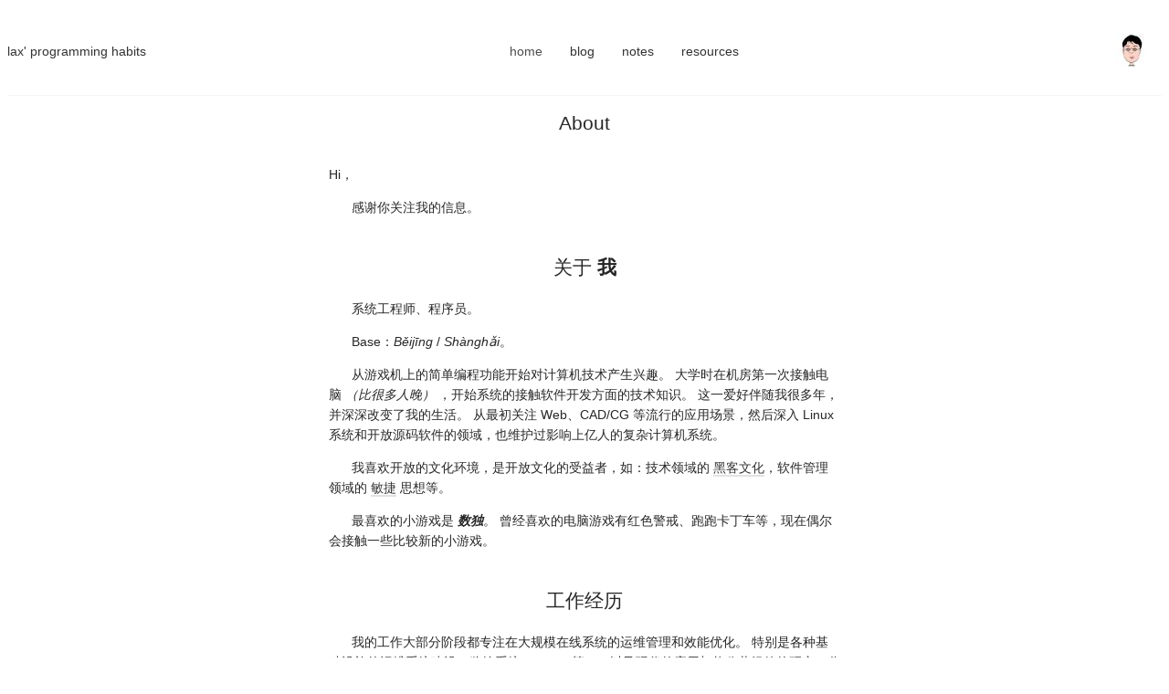

--- FILE ---
content_type: text/html; charset=utf-8
request_url: https://liulantao.com/about/
body_size: 116
content:
<!DOCTYPE html>
<html lang="en-US">
  <head>
    <meta charset="utf-8">
    <title>Redirecting&hellip; Lax&#39; Programming Habits | {&quot;topics&quot;: [&quot;Idea&quot;, &quot;Code&quot;, &quot;Life&quot;]}</title>
    <link rel="canonical" href="https://liulantao.com/resume/">
    <meta http-equiv="refresh" content="0; url=https://liulantao.com/resume/">
    <meta name="robots" content="noindex">
    <script>location="https://liulantao.com/resume/"</script>
    <link rel="icon" type="image/x-icon" href="/images/favicon.ico">
    <link rel="apple-touch-icon" type="image/x-icon" href="/images/apple-touch-icon.png">
  </head>
  <body>
    <h1>Redirecting&hellip;</h1>
    <a href="https://liulantao.com/resume/">Click here if you are not redirected.</a>
  </body>
</html>


--- FILE ---
content_type: text/html; charset=utf-8
request_url: https://liulantao.com/resume/
body_size: 3394
content:
<!DOCTYPE html>
<html lang="en">
  <head>
    <meta charset="utf-8">
    <meta http-equiv="X-UA-Compatible" content="IE=edge">
    <meta name="viewport" content="width=device-width, initial-scale=1, shrink-to-fit=no">

    <!-- Begin Jekyll SEO tag v2.8.0 -->
<title>About | Lax’ Programming Habits</title>
<meta name="generator" content="Jekyll v3.10.0" />
<meta property="og:title" content="About" />
<meta property="og:locale" content="en_US" />
<meta name="description" content="关于创意、代码、生活的各种思考。 探索知识、分享乐趣" />
<meta property="og:description" content="关于创意、代码、生活的各种思考。 探索知识、分享乐趣" />
<link rel="canonical" href="https://liulantao.com/resume/" />
<meta property="og:url" content="https://liulantao.com/resume/" />
<meta property="og:site_name" content="Lax’ Programming Habits" />
<meta property="og:type" content="website" />
<meta name="twitter:card" content="summary" />
<meta property="twitter:title" content="About" />
<meta name="google-site-verification" content="nbadZjFSg9HTG-wGudhj-qFFFEAxOSpvhSkiQxYrsU4" />
<script type="application/ld+json">
{"@context":"https://schema.org","@type":"WebPage","description":"关于创意、代码、生活的各种思考。 探索知识、分享乐趣","headline":"About","url":"https://liulantao.com/resume/"}</script>
<!-- End Jekyll SEO tag -->


    <link rel="icon" type="image/x-icon" href="/images/favicon.ico"/>
    <link rel="shortcut icon" type="image/x-icon" href="/images/favicon.ico" media="screen"/>
    <link rel="apple-touch-icon" type="image/x-icon" href="/images/apple-touch-icon.png"/>

    <link rel="stylesheet" media="all" href="/assets/0.css?v=38fddc79b68386325599bdf82dddec5071cc6120" data-turbolinks-track="reload" />
  </head>
  <body>
    <header class="header sticky-top">
      <div class="navbar">
        <a class="navbar-brand" href="https://liulantao.com/">Lax' Programming Habits</a>
        <nav class="navbar-nav">
          <a class="nav-item nav-link active" href="https://liulantao.com/">Home</a><a class="nav-item nav-link" href="/archives">Blog</a><a class="nav-item nav-link" href="/documents/">Notes</a><a class="nav-item nav-link" href="/links/">Resources</a></nav>

        <nav class="navbar-nav">
          <a class="nav-item nav-link" href='/about/'><img class="avatar avatar-small" alt="Lax" width="36" height="36" data-proofer-ignore="true" src="https://avatars3.githubusercontent.com/Lax?v=3&s=36" srcset="https://avatars3.githubusercontent.com/Lax?v=3&s=36 1x, https://avatars3.githubusercontent.com/Lax?v=3&s=72 2x, https://avatars3.githubusercontent.com/Lax?v=3&s=108 3x, https://avatars3.githubusercontent.com/Lax?v=3&s=144 4x" /></a>
        </nav>
      </div>
    </header>

    <article class="post" itemscope itemtype="http://schema.org/BlogPosting">

  <div class="jumbotron">
    <div class="container rounded">
      <h1 class="rounded px-5 py-2" itemprop="name headline" data-toc-skip>About</h1>

    </div>
  </div>

  <main class="container">
    <div class="post-content">
      <p>Hi，</p>

<p>感谢你关注我的信息。</p>

<h3 id="关于-我">关于 <strong><span itemprop="name">我</span></strong></h3>

<p>系统工程师、程序员。</p>

<p>Base：<em><span itemprop="address">Běijīng</span></em> / <em><span itemprop="address">Shànghǎi</span></em>。</p>

<p>从游戏机上的简单编程功能开始对计算机技术产生兴趣。
大学时在机房第一次接触电脑 <em>（比很多人晚）</em> ，开始系统的接触软件开发方面的技术知识。
这一爱好伴随我很多年，并深深改变了我的生活。
从最初关注 Web、CAD/CG 等流行的应用场景，然后深入 Linux 系统和开放源码软件的领域，也维护过影响上亿人的复杂计算机系统。</p>

<p>我喜欢开放的文化环境，是开放文化的受益者，如：技术领域的 <a href="https://en.wikipedia.org/wiki/Hacker_culture">黑客文化</a>，软件管理领域的 <a href="http://agilemanifesto.org">敏捷</a> 思想等。</p>

<p>最喜欢的小游戏是 <strong><em>数独</em></strong>。
曾经喜欢的电脑游戏有红色警戒、跑跑卡丁车等，现在偶尔会接触一些比较新的小游戏。</p>

<h3 id="工作经历">工作经历</h3>

<p>我的工作大部分阶段都专注在大规模在线系统的运维管理和效能优化。
特别是各种基础设施的运维系统建设（监控系统、CI/CD 等），以及现代的应用架构公共组件的研究（分布式存储、负载均衡、队列服务、数据库等）。</p>

<p>在大部分工作工作中，我的职责是简化系统整体架构、解决关键部件问题、改善系统便捷性和安全性评估等。
我认为自己不是普通意义上的程序员（Programmer，以编程和写代码为主），更多的是系统工程师（System Enginner，保证系统整体的运行）。</p>

<p>了解我的更多信息，可以：</p>

<ul>
  <li>在 Twitter 上关注我 <a href="https://twitter.com/liulantao">@liulantao</a></li>
  <li>关注我的 <a href="https://github.com/Lax">GitHub 项目</a></li>
  <li>查看 <strong><a href="http://about.liulantao.com/resume/compact/">正式格式的简历</a></strong> / <a href="http://about.liulantao.com/resume/specific/">详细版简历</a>，或者下载这份 <a href="https://about.liulantao.com/liulantao-resume-2020M11.pdf">简历.pdf</a>。</li>
</ul>

<p>技能水平</p>

<ul>
  <li>Expert / Advanced Usage
    <ul class="task-list">
      <li class="task-list-item"><input type="checkbox" class="task-list-item-checkbox" disabled="disabled" checked="checked" />Nginx</li>
      <li class="task-list-item"><input type="checkbox" class="task-list-item-checkbox" disabled="disabled" checked="checked" />System monitoring tools. Nagios, Ganglia, Grafana, etc</li>
      <li class="task-list-item"><input type="checkbox" class="task-list-item-checkbox" disabled="disabled" checked="checked" />Linux system tools</li>
    </ul>
  </li>
  <li>Intermediate / Average Usage
    <ul class="task-list">
      <li class="task-list-item"><input type="checkbox" class="task-list-item-checkbox" disabled="disabled" checked="checked" />Ruby, Ruby On Rails</li>
      <li class="task-list-item"><input type="checkbox" class="task-list-item-checkbox" disabled="disabled" checked="checked" />HTML/CSS/Javascript/NodeJS, VueJS, ReactJS</li>
    </ul>
  </li>
  <li>Basic Usage
    <ul class="task-list">
      <li class="task-list-item"><input type="checkbox" class="task-list-item-checkbox" disabled="disabled" checked="checked" />Office softwares</li>
    </ul>
  </li>
</ul>

<h4 id="当前状态">当前状态</h4>

<p><strong>自由职业</strong>。
不定期参与一些项目，包括且不限于网络优化、部署系统和爬虫等方面。
如果有工作推荐信息请以下文提及联系方式与我联系。</p>

<h3 id="联系方式">联系方式</h3>

<div class="language-ruby highlighter-rouge"><div class="highlight"><pre class="highlight"><code><span class="n">ruby</span> <span class="o">-</span><span class="n">e</span> <span class="s2">"info = %q{TmFtZTogTGl1IExhbnRhbwpHaXRIdWI6IGh0dHBzOi
8vZ2l0aHViLmNvbS9MYXgKVHdpdHRlcjogaHR0cHM6Ly90d2l0dGVyLmNvbS9
saXVsYW50YW8KV2VpYm86IGh0dHA6Ly93ZWliby5jb20vMTY1MzY0NDIyMC9w
cm9maWxlCkVtYWlsOiBsaXVsYW50YW9AZ21haWwuY29tClFROiAxMDMwNzQ=}
puts info.unpack('m')[0]"</span>
</code></pre></div></div>

    </div>
  </main>

</article>


    <script async src="/assets/0.js?v=38fddc79b68386325599bdf82dddec5071cc6120" data-turbolinks-track="reload"></script></body>
</html><!--
environment: development
build_revision: 38fddc79b68386325599bdf82dddec5071cc6120
url: https://github.com/pages/Lax
jekyll : 3.10.0
jekyll-sass-converter : 1.5.2
kramdown : 2.4.0
kramdown-parser-gfm : 1.1.0
jekyll-commonmark-ghpages : 0.5.1
liquid : 4.0.4
rouge : 3.30.0
github-pages-health-check : 1.18.2
jekyll-redirect-from : 0.16.0
jekyll-sitemap : 1.4.0
jekyll-feed : 0.17.0
jekyll-gist : 1.5.0
jekyll-paginate : 1.1.0
jekyll-coffeescript : 1.2.2
jekyll-seo-tag : 2.8.0
jekyll-github-metadata : 2.16.1
jekyll-avatar : 0.8.0
jekyll-remote-theme : 0.4.3
jekyll-include-cache : 0.2.1
jemoji : 0.13.0
jekyll-mentions : 1.6.0
jekyll-relative-links : 0.6.1
jekyll-optional-front-matter : 0.3.2
jekyll-readme-index : 0.3.0
jekyll-default-layout : 0.1.5
jekyll-titles-from-headings : 0.5.3
minima : 2.5.1
jekyll-swiss : 1.0.0
jekyll-theme-primer : 0.6.0
jekyll-theme-architect : 0.2.0
jekyll-theme-cayman : 0.2.0
jekyll-theme-dinky : 0.2.0
jekyll-theme-hacker : 0.2.0
jekyll-theme-leap-day : 0.2.0
jekyll-theme-merlot : 0.2.0
jekyll-theme-midnight : 0.2.0
jekyll-theme-minimal : 0.2.0
jekyll-theme-modernist : 0.2.0
jekyll-theme-slate : 0.2.0
jekyll-theme-tactile : 0.2.0
jekyll-theme-time-machine : 0.2.0
ruby : 3.3.10
github-pages : 232
html-pipeline : 2.14.3
sass : 3.7.4
safe_yaml : 1.0.5
nokogiri : 1.18.10
-->


--- FILE ---
content_type: text/css; charset=utf-8
request_url: https://liulantao.com/assets/0.css?v=38fddc79b68386325599bdf82dddec5071cc6120
body_size: 669
content:
body{color:rgba(0,0,0,0.85);font-size:14px;font-family:-apple-system, BlinkMacSystemFont, segoe ui, Roboto, helvetica neue, Arial, noto sans, sans-serif, apple color emoji, segoe ui emoji, segoe ui symbol, noto color emoji;background:#fff;-webkit-transition:background 1s cubic-bezier(0.075, 0.82, 0.165, 1);transition:background 1s cubic-bezier(0.075, 0.82, 0.165, 1);font-variant-numeric:tabular-nums}a{margin:0;padding:0;font-size:100%;vertical-align:baseline;background:transparent}a:link,a:visited,a:hover{color:#333;text-decoration:none;border:none;-webkit-transition:all .3s linear;-moz-transition:all .3s linear;-ms-transition:all .3s linear;-o-transition:all .3s linear;transition:all .3s linear}a:hover{color:#aaa}.header{border-bottom:1px solid #f5f5f5;text-transform:lowercase}.header.sticky-top{position:sticky;top:0;z-index:1020}.header .navbar{display:flex;justify-content:space-between;align-items:center;align-content:center;flex-wrap:nowrap;height:96px}@media (max-width: 768px){.header .navbar{flex-direction:column;padding-bottom:4px}}.header .navbar .navbar-brand{font-weight:400}.header .navbar .navbar-nav{font-weight:300}.header .navbar .navbar-nav .nav-item{padding:0 15px}.header .navbar .navbar-nav .nav-item.active{opacity:.87}.container{overflow:hidden;max-width:40em;margin:0 auto;padding:0 1.5em}h2{font-size:2em;margin:2.5em 0 1.25em 0;text-align:center}.year h3{font-size:1.5em;margin:2em 0 1em 0;text-align:center}.month h4{margin:2em 0 1em 0;text-align:center}.day-title{display:flex;align-items:flex-start;border-bottom:1px solid #eee;padding:10px 0}.day-title .day p{padding-right:2rem;margin:0;width:2.5rem;opacity:0.6}.day-title .post-title p{margin:0}.day-title .post-title p a:link,.day-title .post-title p a:visited,.day-title .post-title p a:hover{color:#333;text-decoration:none;border:none;-webkit-transition:all .3s linear;-moz-transition:all .3s linear;-ms-transition:all .3s linear;-o-transition:all .3s linear;transition:all .3s linear}.day-title .post-title p a:hover{color:#aaa}.post{line-height:1.6}.post a:link,.post a:visited{text-decoration:none;color:#333;border-bottom:2px solid #e2e2e2;-webkit-transition:all .3s linear;-moz-transition:all .3s linear;-ms-transition:all .3s linear;-o-transition:all .3s linear;transition:all .3s linear}.post a:hover{border-color:#666666}.post p ~ p{text-indent:1.8em}.post img{display:block;margin:auto;max-width:96%}.post h1,.post h2,.post h3,.post h4,.post h5,.post h6{font-weight:300;text-align:center;line-height:1.25}.post h2{font-size:2em;margin:2.5em 0 1.25em 0;text-align:center}.post .join-cta h2,.post .subscribe-cta{font-weight:400}.post h3{font-size:1.5em;margin:2em 0 1em 0;text-align:center}.post h4{font-size:1em}.post h5{margin:2.5em 0}.post h6{font-size:1.2em;line-height:1.3em;margin:1em 0 .5em 0;letter-spacing:.1em;margin-bottom:1em;text-align:center;-webkit-opacity:0.30;-moz-opacity:0.30;opacity:0.30;-webkit-transition:opacity 3s linear;-moz-transition:opacity 3s linear;-ms-transition:opacity 3s linear;-o-transition:opacity 3s linear;transition:opacity 3s linear}.post h6:hover{-webkit-opacity:1;-moz-opacity:1;opacity:1;-webkit-transition:all 2s ease;-moz-transition:all 2s ease;-ms-transition:all 2s ease;-o-transition:all 2s ease;transition:all 2s ease}.post h6 strong{font-weight:400}.post pre.highlight{border-left:#CCC solid 2px;padding:.8rem;overflow-x:scroll}.pagination{display:flex;flex-direction:row}.pagination .page-item{width:2rem;text-decoration:none;list-style:none;display:flex}.pagination .page-item.active{text-decoration:underline;font-weight:bold}.pagination .page-item .page-link{display:block;width:98%}


--- FILE ---
content_type: application/javascript; charset=utf-8
request_url: https://liulantao.com/assets/0.js?v=38fddc79b68386325599bdf82dddec5071cc6120
body_size: -290
content:
var target = document.getElementsByClassName("sticky-top")[0];

document.onscroll = function(e){
  var percent = Math.max(document.body.scrollTop, document.documentElement.scrollTop) / 100;

  if (percent > 0.95) { percent = 0.95; }
  if (percent < 0) { percent = 0.0; }

  target.style.backgroundColor = 'rgba(255, 255, 255, ' + percent + ')';
};
